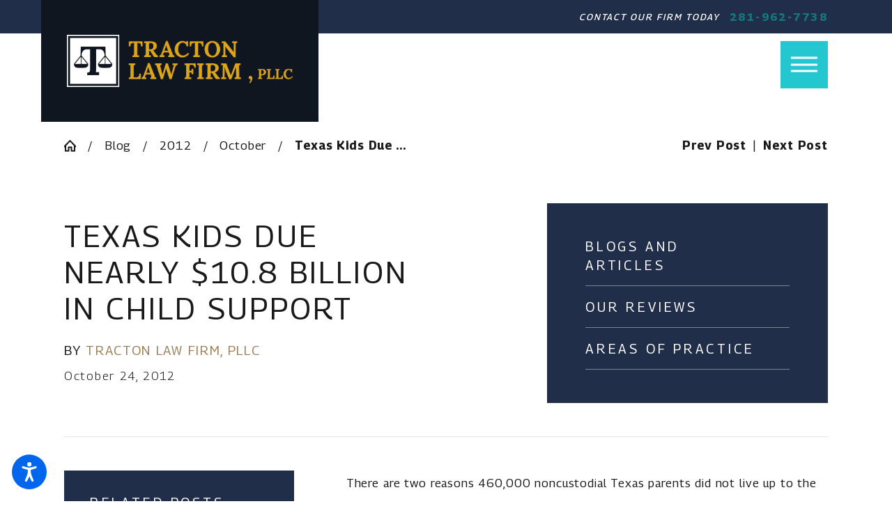

--- FILE ---
content_type: text/html; charset=utf-8
request_url: https://www.tractonlaw.com/blog/2012/october/texas-kids-due-nearly-10-8-billion-in-child-supp/
body_size: 22284
content:
<!DOCTYPE html>
<html lang="en" data-anim="1" data-prlx="1" data-flr="1" data-i="x37dc20xp4z" data-is="c1jbujbn9tp" data-gmap="AIzaSyCwJTxKcuNS02C2aLDwKK936ndO_olmIKY" data-sa="a4ViSgv2z8816%2FhXHquxDyhf3W3%2F8va0WwH0Cxl2zvXnEgSbXXpIfxBetm3UCPWSC28eSnKNBHwmW4bFAYiPzpU7iS60rOHvQ0OrVgtxn7AnIEG3OQRIKaRHLnKG5cBCtjscxPEnLtMYEyo73hF4oe%2FzdB%2B7r05pm2nh1p8E4c%2Fu9n%2Bh">
<head>
	<title>Texas kids due nearly $10.8 billion in child support | Tracton Law Firm, PLLC</title>
	<link rel="canonical" href="https://www.tractonlaw.com/blog/2012/october/texas-kids-due-nearly-10-8-billion-in-child-supp/"/>
	<meta content="text/html; charset=utf-8" http-equiv="Content-Type"/>
	<meta content="initial-scale=1" name="viewport"/>
	<meta http-equiv="X-UA-Compatible" content="IE=edge,chrome=1"/>
	<meta name="description" content="There are two reasons 460,000 noncustodial Texas parents did not live up to the financial obligations they owed their ... Child Support"/>
	<meta property="og:type" content="website"/>
	<meta property="og:site_name" content="Tracton Law Firm"/>
	<meta property="og:url" content="https://www.tractonlaw.com/blog/2012/october/texas-kids-due-nearly-10-8-billion-in-child-supp/"/>
	<meta property="og:title" content="Texas kids due nearly $10.8 billion in child support | Tracton Law Firm, PLLC"/>
	<meta property="og:description" content="There are two reasons 460,000 noncustodial Texas parents did not live up to the financial obligations they owed their ... Child Support"/>
	<meta property="og:image" content="https://www.tractonlaw.com/assets/Social-Share[1].jpg"/>
	<meta name="twitter:card" content="summary_large_image"/>
	<meta name="twitter:title" content="Texas kids due nearly $10.8 billion in child support | Tracton Law Firm, PLLC"/>
	<meta name="twitter:description" content="There are two reasons 460,000 noncustodial Texas parents did not live up to the financial obligations they owed their ... Child Support"/>
	<meta name="twitter:image" content="https://www.tractonlaw.com/assets/Social-Share[1].jpg"/>
	<meta property="article:publisher" content="https://www.facebook.com/TractonLawFirmPLLC/"/>
	<meta name="google-site-verification" content="k26zZI56087uAY8zY02q9YwcJmtq6SsBZFw0rJJ8lYA"/>
	<style type="text/css">:root{--buttons:#24C7CF;--secondary:#000000;--accent:#A0A0A0;--accent-alt:#F5F4F4;--link-alt:#10989F;--main-bg-alt:#212E4A;--link:#17767B;--inner-bg-alt:#101620;--primary:#9B8059;--main-bg:#FFFFFF;--inner-bg:#14888E;--text:#191919;--primary-alt:#FFFFFF;--black:#000000;--secondary-alt:#FFFFFF;--text-alt:#FFFFFF;}.lt-bg a.clr-swp.selected,.dk-bg .bg-bx.ulk-bg a.clr-swp.selected,.lt-bg .selected a.clr-swp,.dk-bg .bg-bx.ulk-bg .selected a.clr-swp{color:#17767B;}.dk-bg .bg-bx.lk-bg.alt-bg::before,.lt-bg .bg-bx.ulk-bg.alt-bg::before{background-color:var(--main-bg-alt);}.lt-bg{background-color:var(--main-bg);color:var(--text);}.dk-bg{background-color:var(--main-bg-alt);color:var(--text-alt);}.dk-bg .bg-bx.lk-bg::before,.lt-bg .bg-bx.ulk-bg::before{background-color:var(--inner-bg-alt);}.dk-bg .bg-bx.lk-bg,.lt-bg .bg-bx.ulk-bg{color:var(--text-alt);}.dk-bg a.clr-swp,.lt-bg .bg-bx.ulk-bg a.clr-swp{color:var(--text-alt);}.dk-bg a,.lt-bg .bg-bx.ulk-bg a,.dk-bg .bg-bx.ulk-bg.alt-bg a{color:var(--link-alt);}.dk-bg a[href^=tel],.lt-bg .bg-bx.ulk-bg a[href^=tel]{color:var(--link);}.lt-bg a.clr-swp,.dk-bg .bg-bx.ulk-bg a.clr-swp{color:var(--text);}.dk-bg .fnt_tc-big,.lt-bg .bg-bx.ulk-bg .fnt_tc-big{color:var(--primary-alt);}.lt-bg .bg-bx.lk-bg::before,.lt-bg .bg-bx.lk-bg .bg-bx.lk-bg::before,.dk-bg .bg-bx.ulk-bg::before{background-color:var(--inner-bg);}.dk-bg .cnt-stl h4,.dk-bg .fnt_tc-4,.lt-bg .bg-bx.ulk-bg h4,.lt-bg .bg-bx.ulk-bg .fnt_tc-4,.lt-bg .bg-bx.lk-bg h4,.lt-bg .bg-bx.lk-bg .fnt_tc-4,.lt-bg .bg-bx.lk-bg h5,.lt-bg .bg-bx.lk-bg .fnt_tc-5{color:var(--text-alt);}.lt-bg [class*="bdr_"],.dk-bg .bg-bx.ulk-bg [class*="bdr_"]{border-color:rgba(0,0,0,0.1);}.lt-bg .bg-bx.lk-bg,.dk-bg .bg-bx.ulk-bg{color:var(--text-alt);}h1 u,h2 u,h3 u,h4 u,h5 u,h6 u,section header u,[class*="fnt_t"]:first-child u,.cnt-stl h1 strong{color:var(--buttons);}section.lt-bg header > *:nth-child(2) u,section.dk-bg .bg-bx.ulk-bg header > *:nth-child(2) u,.lt-bg [class*="fnt_t"] + [class*="fnt_t"] u{color:var(--text);}.dk-bg .inp-sgt,.dk-bg .input-text,.lt-bg .bg-bx.ulk-bg .inp-sgt,.lt-bg .bg-bx.ulk-bg .input-text{border-color:rgba(255,255,255,0.4);color:var(--text);background:var(--main-bg);}.lt-bg .bg-bx.lk-bg.alt-bg::before,.dk-bg .bg-bx.ulk-bg.alt-bg::before{background-color:var(--main-bg);}.lt-bg .clr-txt,.dk-bg .bg-bx.ulk-bg .clr-txt{color:var(--text);}.clr-btn{color:var(--buttons);}.dk-bg.hdr .mnu-btn.mbl{background-color:var(--buttons);}body .lt-bg .btn.v1,body .dk-bg .btn.v1,.dk-bg .bg-bx.ulk-bg .lk-bg .btn.v1{color:var(--buttons);}.sel svg{color:var(--buttons);}</style>
	<style type="text/css">html{font-size:calc(15px + (18 - 15) * ((100vw - 1601px) / (1920 - 1601)));}*,::before,::after{box-sizing:border-box;}html{border:0px;}body{margin:0px;padding:0px;}section{position:relative;overflow:hidden;}[class*="mn_"]{width:100%;max-width:100%;margin:0 auto;position:relative;}ol,ul{list-style:none;padding:0;margin:0;}img{border:none;max-width:100%;}button{border:0px;}a{text-decoration:none;}icon svg,svg[data-use]{height:1em;width:1em;fill:currentcolor;}svg use:empty{display:none;}[data-src],[data-bg],[data-src].loading,[data-bg].loading,picture.loading img{filter:blur(3px);-webkit-filter:blur(3px);opacity:0;transition:none !important;}img{transition:opacity .5s ease 1s, filter .5s ease 1s !important;}.blk{display:block;}.rlt,.psu-bfr,.psu-aft,.bg-bx{position:relative;z-index:1;}.psu-bfr::before,.psu-aft::after,.bg-bx::before{content:'';position:absolute;width:100%;height:100%;top:0;left:0;z-index:-1;}#HeaderZone{z-index:10;position:relative;}.half,.col-50-50 > *{width:50%;}.hdr .mnu-btn.mbl{position:fixed;top:1em;left:1em;z-index:3;transition:transform .3s ease 0s;transform:translate(0,0);}.hdr .mnu-btn span{position:absolute;width:2.25em;height:3px;top:50%;left:50%;transition:background-color .3s ease 0s;transform:translate(-50%,-50%);}.lt-bg.hdr .mnu-btn.mbl > span,.dk-bg.hdr .mnu-btn.mbl > span{background-color:#FFFFFF;}.hdr .mnu-btn span:first-of-type{margin-top:0.556em;}.hdr .mnu-btn span:last-of-type{margin-top:-0.556em;}.ui-scroll{overflow:auto;}.btn{position:relative;text-align:center;overflow:hidden;display:inline-block;align-items:center;}[class*="flx"]{align-items:stretch;align-content:space-around;display:flex;}.f_rev{flex-direction:row-reverse;}[class*="flx"] .fit{flex:0 0 auto;}[class*="flx"] .ato{flex:1 1 auto;}[class*="flx"] .str{align-self:stretch;}.f_c{justify-content:center;}.f_sb{justify-content:space-between;}body .f_m{align-items:center;}.f_clm{flex-direction:column;}.pnl-grp .lt-bg,.pnl-grp .dk-bg{background-color:transparent;}.pnl-grp > .bx > section + section{padding-top:0 !important;}.acc-opt.v1 .acc-mnu{visibility:hidden;transform:translateX(-100%);position:fixed;}.acc-opt.v1 .fltr{position:fixed;width:1rem !important;height:1rem !important;font-size:50px;bottom:1rem;right:1rem;opacity:1;z-index:2;}.acc-opt.v1 .fltr circle{fill:#0066EE;}.acc-opt.v1 .fltr path{fill:#fff;}@media screen and (min-width: 1281px){.hdr .nv{display:flex;visibility:visible;}.hdr .nv .mnu-nv,.hdr .nv .el-tab.lvl-1{display:none;}.hdr .mnu-btn.dkp{display:none;}[class*="ato-sz"][class*="flx-"][class*='-grd'] > li:nth-last-of-type(3n):first-of-type{width:calc(var(--third) - var(--grd-sp));}.hdr .scd-nav > ul > li.selected > a,.hdr .nv > ul > li.selected > a{font-weight:bold;}}@media screen and (max-width: 1600px){html{font-size:calc(15px + (18 - 15) * ((100vw - 1281px) / (1600 - 1281)));}html main br{display:none;}}@media screen and (max-width: 1280px){html{font-size:calc(14px + (17 - 14) * ((100vw - 801px) / (1280 - 801)));}.hdr .mnu-btn.dkp{display:block;}.hdr .nv{display:none;}}@media screen and (max-width: 1024px){.hd-1024{display:none !important;}section[class*="pd_v"]{padding-top:0!important;padding-bottom:0!important;}[class*="mn_"]{padding-left:0 !important;padding-right:0 !important;}[class*='flx'][class*="-ato-rsp"],[class*='flx'][class*="-blk-1024"]{display:block;}[class*='flx'][class*="-ato-rsp"] > ul,[class*='flx'][class*="-ato-rsp"] > li,[class*='flx'][class*="-ato-rsp"] > header,[class*='flx'][class*="-ato-rsp"] > div,[class*='flx'][class*="-ato-rsp"] > picture:not([class*="rsp_img"]),[class*='flx'][class*="-blk-1024"] > ul:not([class*="-grd"]):not([class*="rsp_img"]),[class*='flx'][class*="-blk-1024"] > li:not([class*="-grd"]):not([class*="rsp_img"]),[class*='flx'][class*="-blk-1024"] > header:not([class*="-grd"]):not([class*="rsp_img"]),[class*='flx'][class*="-blk-1024"] > div:not([class*="-grd"]):not([class*="rsp_img"]),[class*='flx'][class*="-blk-1024"] > picture:not([class*="-grd"]):not([class*="rsp_img"]){width:100% !important;margin-left:0 !important;margin-right:0 !important;max-width:100% !important;}.f_sb[class*="-ato-rsp"] > ul,.f_sb[class*="-ato-rsp"] > header,.f_sb[class*="-ato-rsp"] > div,.f_sb[class*="-ato-rsp"] > picture,.f_sb[class*='flx'][class*="-ato-rsp"] > ul,.f_sb[class*='flx'][class*="-ato-rsp"] > header,.f_sb[class*='flx'][class*="-ato-rsp"] > div,.f_sb[class*='flx'][class*="-ato-rsp"] > picture,.f_is-olp[class*='flx'][class*="-ato-rsp"] > ul,.f_is-olp[class*='flx'][class*="-ato-rsp"] > header,.f_is-olp[class*='flx'][class*="-ato-rsp"] > div,.f_is-olp[class*='flx'][class*="-ato-rsp"] > picture{width:100% !important;}}@media screen and (max-width: 800px){html{font-size:calc(16px + (18 - 16) * ((100vw - 501px) / (800 - 501)));}.hdr .mnu-btn.mbl{display:block;}.hdr .mnu-btn.dkp{display:none !important;}}@media screen and (max-width: 500px){html{font-size:calc(15px + (17 - 15) * ((100vw - 320px) / (500 - 320)));}}@media screen and (min-width: 359px) and (max-width: 360px){html{font-size:15.444px;}}</style>
	<style type="text/css">body{font-family:"Georama", sans-serif;line-height:2.23;font-size:1rem;letter-spacing:.05em;}[class*="fnt_t-"]{display:block;font-style:normal;}.hdr .scd-nav a,.hdr .nv ul li a{outline:none;line-height:1.2;font-size:1.2em;font-weight:500;text-transform:uppercase;font-family:"Georama", sans-serif;letter-spacing:0.15rem;}.fnt_t-6,.cnt-stl h6{font-family:"Georama", sans-serif;font-size:0.76rem;letter-spacing:0.15em;line-height:2.18;font-weight:500;text-transform:uppercase;}.fnt_t-big{font-family:"Georama", sans-serif;font-size:3.78rem;letter-spacing:.075em;line-height:1.21;font-weight:400;text-transform:uppercase;word-break:break-word;}.fnt_pl{font-size:1.14rem;line-height:1.66;letter-spacing:.1em;}.fnt_phn{font-family:"Georama", sans-serif;font-size:0.95rem;letter-spacing:0.15em;line-height:1.2;font-weight:700;}.hdr .tgl{font-style:italic;}.btn.v1{font-family:"Georama", sans-serif;font-size:0.85rem;letter-spacing:0.15em;line-height:1.2;font-weight:500;text-transform:uppercase;}.fnt_t-4,.cnt-stl h4{font-family:"Georama", sans-serif;font-size:1.14rem;letter-spacing:0.1em;line-height:1.55;font-weight:500;text-transform:uppercase;}h1 u,h2 u,h3 u,h4 u,h5 u,h6 u,section header u,[class*="fnt_t"] u{color:#9B8059;text-decoration:none;font-weight:700;}h1,.fnt_t-1,section header > :first-child:not(a):not(.fnt_t-big){font-family:"Georama", sans-serif;font-size:2.84rem;letter-spacing:0.069em;line-height:1.2;font-weight:400;text-transform:uppercase;word-break:break-word;}h2,h3,.fnt_t-3,section header > *:nth-child(2):not(p),aside header > *:first-child:not(a){font-family:"Georama", sans-serif;font-size:1.33rem;letter-spacing:0.2em;line-height:1.42;font-weight:400;text-transform:uppercase;}fieldset li label:not([class*="fnt_"]){font-family:"Georama", sans-serif;letter-spacing:0em;line-height:1.2;font-weight:500;text-transform:none;}@media screen and (max-width:1600px){.fnt_t-big{font-size:calc(3.78rem * 0.85);}h1,.fnt_t-1,section header > :first-child:not(a):not(.fnt_t-big){font-size:calc(2.84rem * 0.95);}}@media screen and (max-width: 1280px){.fnt_t-big{font-size:calc(3.78rem * 0.75);}h1,.fnt_t-1,section header > :first-child:not(a):not(.fnt_t-big){font-size:calc(2.84rem * 0.9);}}@media screen and (max-width:800px){.fnt_t-big{font-size:calc(3.78rem * 0.65);}}@media screen and (max-width:500px){.fnt_phn{font-size:calc(0.95rem * 0.9);}.fnt_pl{font-size:calc(1.14rem * 0.85);}.fnt_t-4,.cnt-stl h4{font-size:calc(1.14rem * 0.9);}.fnt_t-big{font-size:calc(3.78rem * 0.6);}h1,.fnt_t-1,section header > :first-child:not(a):not(.fnt_t-big){font-size:calc(2.84rem * 0.7);}h2,h3,.fnt_t-3,section header > *:nth-child(2):not(p),aside header > *:first-child:not(a){font-size:calc(1.33rem * 0.7);}}@media screen and (max-width:380px){.fnt_t-big{font-size:calc(3.78rem * 0.5);}}</style>
	<style type="text/css">#HeaderZone{z-index:10;position:relative;}.overlap #HeaderZone{position:absolute;width:100%;top:0;left:0;}.hdr .tp-lg{max-width:calc((250 * 1px) + (374 - 250) * ((100vw - 320px) / (1920 - 320)));}.mn_wd{max-width:calc(91.333rem + calc((20 * 1px) + (140 - 20) * ((100vw - 320px) / (1920 - 320))) * 2);}.pd_tp{padding-top:1rem;}.pd_tp-30{padding-top:calc(1rem * .6);}.pd_tp-60{padding-top:calc(1rem * 1.2);}.pd_tp-70{padding-top:calc(1rem * 1.4);}.pd_bt-30{padding-bottom:calc(1rem * .6);}.pd_bt{padding-bottom:1rem;}.pd_bt-60{padding-bottom:calc(1rem * 1.2);}.pd_tp-70{padding-bottom:calc(1rem * 1.4);}.pd_v{padding-top:calc((50 * 1px) + (100 - 50) * ((100vw - 320px) / (1920 - 320)));padding-bottom:calc((50 * 1px) + (100 - 50) * ((100vw - 320px) / (1920 - 320)));}.pd_v-30{padding-top:calc(calc((50 * 1px) + (100 - 50) * ((100vw - 320px) / (1920 - 320))) * .6);padding-bottom:calc(calc((50 * 1px) + (100 - 50) * ((100vw - 320px) / (1920 - 320))) * .6);}.pd_v-40{padding-top:calc(calc((50 * 1px) + (100 - 50) * ((100vw - 320px) / (1920 - 320))) * .8);padding-bottom:calc(calc((50 * 1px) + (100 - 50) * ((100vw - 320px) / (1920 - 320))) * .8);}.pd_v-60{padding-top:calc(calc((50 * 1px) + (100 - 50) * ((100vw - 320px) / (1920 - 320))) * 1.2);padding-bottom:calc(calc((50 * 1px) + (100 - 50) * ((100vw - 320px) / (1920 - 320))) * 1.2);}.pd_h-10{padding-left:calc(calc((20 * 1px) + (140 - 20) * ((100vw - 320px) / (1920 - 320))) * .2);padding-right:calc(calc((20 * 1px) + (140 - 20) * ((100vw - 320px) / (1920 - 320))) * .2);}.pd_h-20{padding-left:calc(calc((20 * 1px) + (140 - 20) * ((100vw - 320px) / (1920 - 320))) * .4);padding-right:calc(calc((20 * 1px) + (140 - 20) * ((100vw - 320px) / (1920 - 320))) * .4);}.pd_h-30{padding-left:calc(calc((20 * 1px) + (140 - 20) * ((100vw - 320px) / (1920 - 320))) * .6);padding-right:calc(calc((20 * 1px) + (140 - 20) * ((100vw - 320px) / (1920 - 320))) * .6);}.mrg_rt-40{margin-right:calc(1rem * .8);}.mrg_rt-90{margin-right:calc(1rem * 1.8);}.mrg_lt-90{margin-left:calc(1rem * 1.8);}.mrg_bt-40{margin-bottom:calc(calc((30 * 1px) + (45 - 30) * ((100vw - 320px) / (1920 - 320))) * .8);}.mrg_bt-60{margin-bottom:calc(calc((30 * 1px) + (45 - 30) * ((100vw - 320px) / (1920 - 320))) * 1.2);}section header > *:nth-child(2):not(p){margin-top:0.5em;}h1,h2,h3,h4,h5,h6{margin:0;}.full{width:100%;}.half{width:50%;}.four-fifths{width:80%;}.fifth{width:20%;}.f_sb > .half{width:calc( 50% - 4.8% );}.psu-bfr::before,.psu-aft::after,.bg-bx::before{content:'';position:absolute;width:100%;height:100%;top:0;left:0;z-index:-1;pointer-events:none;}.dk-lg,.lt-lg{display:none;}.lt-bg .dk-lg{display:block;}.dk-bg .lt-lg{display:block;}.f_r{justify-content:flex-end;}.ta_c{text-align:center;}.ta_l{text-align:left;}section{overflow:visible !important;}[class*="mn_"]{width:100%;max-width:100%;margin:0 auto;position:relative;padding-left:calc((20 * 1px) + (140 - 20) * ((100vw - 320px) / (1920 - 320)));padding-right:calc((20 * 1px) + (140 - 20) * ((100vw - 320px) / (1920 - 320)));}html:not(.cms-content) .el-tab-box .el-tab-panel:not(.active),html:not(.cms-content) .el-tab-box .el-panel:not(.active){display:none;visibility:hidden;}.btn.v1{z-index:1;overflow:hidden;text-align:center;display:inline-flex;align-items:center;padding:0.25em 2em 0.25em 0em;transition:color 0.3s ease 0s;}[class*='flx'][class*='-grd']{flex-wrap:wrap;position:relative;width:calc(100% + 1.8rem);left:calc(1.8rem * -.5);margin-top:calc( 1.8rem * -.5);margin-bottom:calc( 1.8rem * -.5);}[class*='flx'][class*='-grd'][class*='-sml'] > li.half{max-width:calc(50% - (1.8rem * .7));}[class*='flx'][class*='-grd'][class*='-lrg']{width:calc(100% + (1.8rem * 1.5));left:calc((1.8rem * 1.5) * -.5);margin-top:calc( (1.8rem * 1.5) * -.5);margin-bottom:calc( (1.8rem * 1.5) * -.5);}[class*='flx'][class*='-grd'][class*='-lrg'] > li{margin:calc(((1.8rem * 1.5) - 0.111rem) * .5);}[class*='flx'][class*='-grd'][class*='-lrg'] > li.half{max-width:calc(50% - (1.8rem * 1.5));}[class*='flx'][class*='-grd'][class*='-sml']{width:calc(100% + (1.8rem * .7));left:calc((1.8rem * .7) * -.5);margin-top:calc( (1.8rem * .7) * -.5);margin-bottom:calc( (1.8rem * .7) * -.5);}[class*='flx'][class*='-grd'][class*='-sml'] > li{margin:calc(((1.8rem * .7) - 0.111rem) * .5);}[class*='flx'][class*='-grd'] > li.fifth{max-width:calc(20% - 1.8rem);}[class*='flx'][class*='-grd'] > li{margin:calc((1.8rem - 0.111rem) * .5);flex:1 1 auto;}.bdr_b{border-bottom-width:1px;border-bottom-style:solid;}.img-bg{position:absolute;left:0;top:0;width:100%;height:100%;overflow:hidden;pointer-events:none;}.img-bg img{position:relative;left:50%;top:50%;width:auto;height:auto;min-width:calc(100% + 2px);min-height:calc(100% + 2px);transform:translate(-50%,-50%);pointer-events:none;}.hdr .mnu-btn{display:none;width:4em;height:4em;position:relative;cursor:pointer;}.hdr .mnu-btn span:first-of-type{margin-top:0.556em;}.hdr .mnu-btn span:last-of-type{margin-top:-0.556em;}.acc-opt.v1 .fltr{position:fixed;cursor:pointer;width:50px !important;height:50px !important;font-size:50px;bottom:1rem;right:1rem;opacity:1;z-index:2;transform:translateY(0);transition:opacity .3s ease 0s, transform .3s ease 0s;}.acc-opt.v1 .fltr.lt{right:auto;left:1rem;}.pop{position:fixed;top:0;left:0;width:100%;height:100%;opacity:0;z-index:15;margin:0 !important;pointer-events:none;transform:translateX(-100%);transition:opacity .3s ease 0s, transform .3s ease 0s, visibility 0s ease .3s;}[data-role="scroller"] [data-role="container"]{position:relative;overflow:hidden;}[data-role="scroller"] [data-role="list"]{flex-wrap:nowrap !important;position:relative;transition:transform .6s ease 0s, margin .6s ease 0s;}[data-role="scroller"] [data-role="item"]{flex:0 0 auto !important;transition:opacity .6s ease 0s;}@media screen and (min-width: 801px){.hdr .lg-bx{position:absolute;top:0;left:calc((20 * 1px) + (140 - 20) * ((100vw - 320px) / (1920 - 320)));z-index:3 !important;bottom:calc( calc((45 * 1px) + (30 - 45) * ((100vw - 800px) / (1920 - 800))) * -1);}}@media screen and (min-width:1025px){.anm_img img,.anm_seq-imgs > picture img,.anm_hlf-lt,.anm_hlf-rt,.anm_hlf-up,.anm_hlf-dn,.anm_seq-lst > li{opacity:0;transition:opacity 1s ease 0s, transform 1s ease 0s;}.hdr .tp-br,.hdr .nv-bx{padding-right:calc((20 * 1px) + (140 - 20) * ((100vw - 320px) / (1920 - 320)));}[class*="ato-sz"][class*="flx-"][class*="-grd"]:not([class*="mx-3"]) > li:nth-last-of-type(4n-1):first-of-type{width:calc(25% - 1.8rem);max-width:calc(25% - 1.8rem);}}@media screen and (min-width:1281px){.hdr .nv{padding-top:0;padding-bottom:0;display:flex;visibility:visible;}.hdr .scd-nav + .bx{position:relative;padding-left:calc(1rem * 0.8);}#HeaderV1QuickLinksMobile{display:none;}}@media screen and (min-width: 1349px) and (max-width: 1350px){.anm_img img,.anm_seq-imgs > picture img,.anm_hlf-lt,.anm_hlf-rt,.anm_hlf-up,.anm_hlf-dn,.anm_seq-lst > li{opacity:1 !important;transform:none !important;}.img,.img-bg,img,video,svg{display:none !important;}.mstg.v1 .inf{padding-top:440px !important;}}@media screen and (max-width:1600px){[data-role="scroller"] [data-role="list"].sl_ato-rsp [data-role="item"].fifth{width:25%;}}@media screen and (max-width: 1280px){.hdr .nv{display:block;position:fixed;width:100%;height:100vh;left:0;top:0;z-index:2;overflow:auto;padding-bottom:4em;transform:translateX(-100%);transition:transform var(--g-trn-sp) var(--g-trn-tf) 0s, visibility 0s var(--g-trn-tf) var(--g-trn-sp);box-shadow:0.1em 0.1em 1em rgb(0 0 0 / 20%);}.hd-1280{display:none !important;}[class*="ato-sz"][class*='flx'][class*='-grd'] > li{width:calc(33.333% - 1.8rem);}[data-role="scroller"] [data-role="list"].sl_ato-rsp [data-role="item"].fifth{width:33.333%;}[data-role="scroller"] [class*='-grd'][data-role="list"].sl_ato-rsp [data-role="item"].fifth{max-width:calc(33.333% - 1.8rem);}[data-role="scroller"] [class*='-grd'][data-role="list"].sl_ato-rsp [data-role="item"].third{max-width:calc(50% - 1.8rem);}[data-role="scroller"] [data-role="list"].sl_ato-rsp [data-role="item"].third{width:50%;}}@media screen and (max-width:1024px){[class*="mn_"]{padding-left:0;padding-right:0;}.rsp_pd{padding:calc((50 * 1px) + (100 - 50) * ((100vw - 320px) / (1920 - 320))) calc((20 * 1px) + (140 - 20) * ((100vw - 320px) / (1920 - 320))) !important;}.rsp_pd-h{padding-left:calc((20 * 1px) + (140 - 20) * ((100vw - 320px) / (1920 - 320))) !important;padding-right:calc((20 * 1px) + (140 - 20) * ((100vw - 320px) / (1920 - 320))) !important;}[class*="ato-sz"][class*='flx'][class*='-grd'][class*='-lrg'] > li{width:calc(50% - (1.8rem * 1.5));}[class*="ato-sz"][class*='flx'][class*='-grd'] > li{width:calc(50% - 1.8rem);}.ta_c-1024{text-align:center !important;}}@media screen and (max-width:800px){.hdr .mnu-btn.dkp{display:none;}.hdr .mnu-btn.mbl{display:block;}.hdr .tp-lg{margin-left:auto;margin-right:auto;}.hdr .nv-bx{padding:0 !important;}.ta_c-800 [class*="flx"],[class*="flx"].ta_c-800{justify-content:center;}[class*='flx'][class*="-blk-800"]{display:block;}[class*='flx'][class*="-blk-800"] > ul:not([class*="-grd"]):not([class*="rsp_img"]),[class*='flx'][class*="-blk-800"] > li:not([class*="-grd"]):not([class*="rsp_img"]),[class*='flx'][class*="-blk-800"] > header:not([class*="-grd"]):not([class*="rsp_img"]),[class*='flx'][class*="-blk-800"] > div:not([class*="-grd"]):not([class*="rsp_img"]),[class*='flx'][class*="-blk-800"] > picture:not([class*="-grd"]):not([class*="rsp_img"]){width:100% !important;margin-left:0 !important;margin-right:0 !important;}[class*='flx'][class*="-blk-800"][class*="-grd"],[class*='-sml'][class*='flx'][class*="-blk-800"][class*="-grd"]{width:100% !important;left:0 !important;margin-top:0 !important;margin-bottom:0 !important;}[class*="ato-sz"][class*="flx-"][class*='-grd'] > li:not(#_){width:calc(50% - 1.8rem);}[data-role="scroller"] [class*="-grd"][data-role="list"].sl_ato-rsp [data-role="item"].fifth{width:50%;}}@media screen and (max-width:500px){.pd_h-10,.pd_h-20{padding-left:calc(calc((20 * 1px) + (140 - 20) * ((100vw - 320px) / (1920 - 320))) * .6);padding-right:calc(calc((20 * 1px) + (140 - 20) * ((100vw - 320px) / (1920 - 320))) * .6);}[data-role="scroller"] [data-role="list"].sl_itm-100-500 [data-role="item"]{width:100% !important;}[data-role="scroller"] [class*='-grd'][data-role="list"].sl_itm-100-500 [data-role="item"]{max-width:calc(100% - 1.8rem) !important;}}@media screen and (min-width:412px) and (max-width:413px){.img-bg,img,svg{display:none !important;}}@media screen and (min-width:359px) and (max-width:360px){.img-bg,img,svg{display:none !important;}}@media screen and (max-width: 1600px) and (min-width: 1281px){.hdr .nv-bx .el-tab-box{max-width:calc((750 * 1px) + (996 - 750) * ((100vw - 1280px) / (1600 - 1280)));}}@media screen and (max-width: 1440px) and (min-width: 1281px){.hdr .nv{padding-right:0;}}</style>
	<style type="text/css">.input-text{width:100%;font-size:100%;text-align:left;padding:.5rem 1rem;border-width:1px;border-style:solid;border-radius:0rem;background-clip:padding-box !important;transition:background-color .3s ease 0s, border-color .3s ease 0s, color .3s ease 0s;}input,textarea,select{border:0;width:100%;height:100%;outline:none;color:inherit;font-size:inherit;font-weight:normal;font-family:inherit;line-height:inherit;text-transform:none;background-color:transparent;}.validation{right:0;top:100%;opacity:0;z-index:2;display:block;font-size:.8em;padding:.5em 1em;position:absolute;visibility:hidden;white-space:nowrap;transition:opacity .3s ease 0s, visibility 0s ease 0s;}[class*='flx'][class*='-grd'][class*='-sml']{width:calc(100% + (1.8rem * .7));left:calc((1.8rem * .7) * -.5);margin-top:calc( (1.8rem * .7) * -.5);margin-bottom:calc( (1.8rem * .7) * -.5);}[class*='flx'][class*='-grd'][class*='-sml'] > li{margin:calc(((1.8rem * .7) - 0.111rem) * .5);}@media screen and (min-width: 1025px){.bnr-tls .half{width:calc(50% - 4.8%);}.hlf-big{width:calc(50% + 4.8% );}.hlf-md{width:calc(50% - ( 4.8% * 2.25) );}.hlf-sm{width:calc(50% - ( 4.8% * 2.75) );}}</style>
	<script type="text/javascript">
(function(n){var t=n.Process||{},i=function(n){var t=+n;return isNaN(t)?n:t},u=function(n){return decodeURIComponent(n.replace(/\+/g,"%20"))},h=/\{(.+?)\}/g,c=window.location.hash&&window.location.hash[1]==="~"&&!/\bSPPC=./i.test(document.cookie||""),s=[],e=null,r=null,o=null,f=null;t.Page=function(n){for(var i=n.length;i--;)c?s.push(n[i]):t.Element(document.getElementById(n[i]))};t.Delayed=function(){var n,i;for(r=null;n=s.shift();)t.Element(document.getElementById(n));try{i=new CustomEvent("process.delayed",{bubbles:!0,cancelable:!0});document.documentElement.dispatchEvent(i)}catch(u){}};t.Element=function(n){if(n)switch(n.getAttribute("data-process")){case"if":t.If(n);break;case"replace":t.Replace(n);break;default:t.Fix(n)}};t.Replace=function(n){var i,f=n.parentNode,r=document.createTextNode(t.Get(n.getAttribute("data-replace"))),u=n.firstElementChild;u&&u.getAttribute&&(i=u.getAttribute("href"))&&i.substring(0,4)==="tel:"&&(i=document.createElement("a"),i.setAttribute("href","tel:"+r.data),i.appendChild(document.createTextNode(r.data)),r=i);f.insertBefore(r,n);f.removeChild(n)};t.Fix=function(n){var r,u,i,f=n.attributes.length,e=n.childNodes.length;if(n.nodeName==="SCRIPT"){n.parentNode.removeChild(n);return}while(f--)r=n.attributes[f],r.name.substring(0,13)=="data-replace-"&&(u=r.name.substring(13),n.setAttribute(u,t.Get(r.value)),n.removeAttribute(r.name));while(e--)i=n.childNodes[e],i.nodeType===3&&i.data&&i.data.indexOf("{")>=0&&(i.data=t.Get(i.data))};t.If=function(n){for(var i,u,f,e,o=n.parentNode,s=n.attributes.length,r=undefined;s--;){i=n.attributes[s];switch(i.name){case"field":r=t.Check(n,t.Get(i.value));break;case"nofield":r=!t.Check(n,t.Get(i.value))}if(r!==undefined)break}if(r)for(u=n.childNodes,f=0,e=u.length;f<e;f++)o.insertBefore(u[0],n);o.removeChild(n)};t.Check=function(n,r){for(var u,f,e=n.attributes.length;e--;){u=n.attributes[e];switch(u.name){case"equals":return r==t.Get(u.value);case"gt":case"greaterthan":case"morethan":return i(r)>i(t.Get(u.value));case"gte":return i(r)>=i(t.Get(u.value));case"lt":case"lessthan":case"lesserthan":return i(r)<i(t.Get(u.value));case"lte":return i(r)<=i(t.Get(u.value));case"ne":case"notequals":return r!=t.Get(u.value);case"contains":return f=t.Get(u.value),r.indexOf(f>=0);case"notcontains":return f=t.Get(u.value),!r.indexOf(f>=0);case"in":return f=t.Get(u.value),t.InArray(r,(""+f).split(","));case"notin":return f=t.Get(u.value),!t.InArray(r,(""+f).split(","));case"between":return f=t.Get(u.value).Split(","),f.length==2&&i(r)>=i(f[0])&&i(r)<=i(f[1])?!0:!1}}return!!r};t.InArray=function(n,t){for(var i=t.length;i--;)if(t[i]==n)return!0;return!1};t.Get=function(n){return n.replace(h,function(n,i){var r=i.split("/"),f=r.shift();return t.Data(f.split(":"),0,r[0])||u(r.shift()||"")})};t.Data=function(n,i,r){var u;switch(n[i].toLowerCase()){case"f":return t.Format(n[i+1],n,i+2,r);case"if":return t.Data(n,i+1)?n.pop():"";case"ifno":case"ifnot":return t.Data(n,i+1)?"":n.pop();case"q":case"querystring":return t.Query(n[i+1])||"";case"session":case"cookie":return t.Cookie(n[i+1])||"";case"number":return t.Number(n[i+1],r)||"";case"request":return u=t.Cookie("RWQ")||window.location.search,u&&u[0]==="?"&&n[i+1]&&n[i+1][0]!="?"&&(u=u.substr(1)),u;case"u":return t.UserData(n[i+1])||"";default:return""}};t.Format=function(n,i,r,u){var h,f,s,e,o;if(!n||r>i.length-1)return"";if(h=null,f=null,n=n.toLowerCase(),e=0,n=="binary")e=2;else if(r+1<i.length)switch(n){case"p":case"phone":case"p2":case"phone2":case"p3":case"phone3":i[r].indexOf("0")>=0&&(f=i[r],e=1);break;default:s=parseInt(i[r]);isNaN(s)||(h=s,e=1)}o=t.Data(i,r+e,u);switch(n){case"p":case"phone":return t.Phone(""+o,f);case"p2":case"phone2":return t.Phone(""+o,f||"000.000.0000");case"p3":case"phone3":return t.Phone(""+o,f||"000-000-0000");case"tel":return t.Phone(""+o,f||"0000000000")}};t.Phone=function(n,t){var u,i,f,r;if(!n)return"";if(u=n.replace(/\D+/g,""),u.length<10)return n;for(i=(t||"(000) 000-0000").split(""),f=0,r=0;r<i.length;r++)i[r]=="0"&&(f<u.length?i[r]=u[f++]:(i.splice(r,1),r--));return f==10&&u.length>10&&i.push(" x"+u.substring(10)),i.join("")};t.Query=function(n){var r,f,o,i,s;if(!e)for(e={},r=t.Cookie("RWQ")||window.location.search,f=r?r.substring(1).split("&"):[],o=f.length;o--;)i=f[o].split("="),s=u(i.shift()).toLowerCase(),e[s]=i.length?u(i.join("=")):null;return e[n.toLowerCase()]};t.Cookie=function(n){var f,i,o,e,t;if(!r)for(r={},f=document.cookie?document.cookie.split("; "):[],i=f.length;i--;){o=f[i].split("=");e=u(o.shift()).toLowerCase();t=o.join("=");switch(t[0]){case"#":r[e]=+t.substring(1);break;case":":r[e]=new Date(+t.substring(1));break;case"!":r[e]=t==="!!";break;case"'":r[e]=u(t.substring(1));break;default:r[e]=u(t)}}for(f=n.split("|"),i=0;i<f.length;i++)if(t=r[f[i].toLowerCase()],t)return t;return""};t.UserData=function(n){switch(n){case"DisplayName":return t.Cookie("U_DisplayName")||"";case"TimeOfDay":var r=new Date,i=r.getHours();return i>=17||i<5?"Evening":i<12?"Morning":"Afternoon"}};t.Number=function(n,i){var s,u,r,e;if(!i)return i;if(!o)for(o={},s=(t.Cookie("PHMAP")||"").split(","),e=0;e<s.length;e++)u=(s[e]||"").split("="),u.length===2&&(o[u[0]]=u[1]);return r=o[i],r&&r!=="0"||(r=i),f||(f={}),f[r]=1,r};t.Phones=function(){var n,t;if(f){n=[];for(t in f)f.hasOwnProperty(t)&&n.push(t);return n.join("|")}return null};n.Process=t;document.documentElement&&(document.documentElement.clientWidth<=1280||(t.Cookie("pref")&1)==1)&&(document.documentElement.className+=" minimize")})(this);
(function(){function o(){var r,n,u;for(v(),f=!0,n=0;n<t.length;n++)r=t[n],s(r[0],r[1]);for(t.length=0,n=0;n<i.length;n++)u=i[n],l(u);i.length=0;window.removeEventListener("DOMContentLoaded",o)}function v(){for(var t,i,f,e,h=document.querySelectorAll("script[src],script[data-require]"),o=0;o<h.length;o++){var c=h[o],s=c.getAttribute("src"),n=c.getAttribute("data-require");if(s||n)for(t=n&&n[0]==="["?u(a(n)):[],s&&t.push(s),i=0;i<t.length;i++)f=t[i],e=/(.+?)\.\d{13}(\.\w{2,12})$/.exec(f),e&&(f=e[1]+e[2]),r[f]=1}}function s(i,u){var h,c,s,o;if(!f){t.push([i,u]);return}for(h=[],c=!1,o=0;o<i.length;o++){if(s=i[o],!s||e[s])continue;else r[s]||(h.push(s),r[s]=1);c=!0}for(typeof u=="function"&&(c?n.push([i,u]):u(window.jQuery)),o=0;o<h.length;o++)y(h[o])}function y(n){if(n.indexOf("http://")===0)throw new Error("Cannot load scripts over unsecure channel: "+n);else n.indexOf("/common/")===0||n.indexOf("/cms/")===0?w(n):p(n)}function p(n){var t=document.createElement("script");t.setAttribute("async","async");t.setAttribute("src",n);n.indexOf("callback=registerGmap")===-1?t.addEventListener("load",function(){h(n)}):window.registerGmap=function(){h(n)};t.addEventListener("error",function(){throw new Error("Unable to load script: '"+n+"'");});document.head.appendChild(t)}function w(n,t){var i=document.createElement("script");if(i.setAttribute("data-require",'["'+n+'"]'),n.indexOf("/common/usc/js/")===0||n==="/common/usc/p/video.js")if(typeof Promise=="undefined")throw new Error("This browser doesn't support ES6 modules.  Cannot load: '"+n+"'");else i.setAttribute("type","module");typeof t=="string"?i.text=t:i.src=n;document.head.appendChild(i)}function b(){var n=document.documentElement.getAttribute("data-gmap");return n?"&key="+n:""}function u(n){var i,r,u,f,t;for(Array.isArray(n)||(n=[n]),i={},r=0;r<n.length;r++)if(n[r])for(u=c[n[r]]||n[r],Array.isArray(u)||(u=[u]),f=0;f<u.length;f++)t=u[f],t.indexOf("://")!==-1||t[0]==="/"?i[t]=1:t.indexOf("admin/")===0?i["/common/"+t+".js"]=1:t.indexOf("usc/")===0?i["/common/"+t+".js"]=1:t.indexOf("cms/")===0?i["/"+t+".js"]=1:i["/common/js/"+t+".js"]=1;return Object.keys(i)}function h(n){for(var t,o=u(n),r=0;r<o.length;r++)t=o[r],e[t]=1,f?l(t):i.push(t)}function l(t){for(var u,h,r,f=[],i=0;i<n.length;i++)r=n[i],r[0].indexOf(t)!==-1&&f.push(r);for(i=0;i<f.length;i++){var r=f[i],o=r[0],s=[];for(u=0;u<o.length;u++)e[o[u]]||s.push(o[u]);if((r[0]=s,!s.length)&&(h=r[1],h))try{h(window.jQuery)}catch(c){console.warn(c.stack)}}for(i=n.length-1;i>=0;i--)r=n[i],r[0].length||n.splice(i,1)}var a=function(n,t){return(window.JSON2||JSON).parse(n,t)},f=!1,t=[],i=[],r={},e={},n=[],c;document.readyState==="complete"||document.readyState==="loaded"||document.readyState==="interactive"?o():window.addEventListener("DOMContentLoaded",o);c={jquery:["j/jquery.3.x","j/jquery.ui"],"j/jquery":"j/jquery.3.x",poly:"usc/p/poly",cookie:"j/jquery.cookie",jwplayer:"/common/js/v/jwplayer.js",map:"m/gmap",googlemap:"https://maps.googleapis.com/maps/api/js?v=3&libraries=places&callback=registerGmap"+b(),ace:"https://cdnjs.cloudflare.com/ajax/libs/ace/1.4.11/ace.js"};window.requireLoading=function(n){var t=u(n);return t&&r[t[0]]};window.require=window.require2=window.rrequire=function(n,t){var i=u(n),f,r;for(typeof t!="function"&&typeof arguments[2]=="function"&&(t=arguments[2]),f=!1,r=0;r<i.length;r++)i[r].indexOf("jquery")!==-1&&(f=!0);f?(console.warn("Requiring jQuery should be avoided for performance reasons."),s(i,t)):s(i,t)};window.register=h})();
</script>
	<script>(function(){
var cook = /(?:^|\b)COOK=(.+?)(?:$|;)/.exec( document.cookie )?.[1];
var analytics;
var marketing;
if(cook==='YES'){analytics=true;marketing=true;}
else if(cook==='NO!'){analytics=false;marketing=false;}
else if(cook==='ANALYTICS'){analytics=true;marketing=false;}
else if(cook==='MARKETING'){analytics=false;marketing=true;}
else{analytics=true;marketing=navigator.globalPrivacyControl||window.doNotSell?false:true;}
window.$consentState={analytics,marketing};
})();</script>
<script type="module" src="/common/usc/p/manage-cookies.js"></script>
</head>
<body data-config="0uaxr1n6.ouy\1y4tvb9j.v2t\t95n07ss.vtw\0j9qvdw0.r2w" data-id="17561827" data-s="35" data-i="365175" data-p="132" data-fk="1311649">
	<header id="HeaderZone"><nav class="acc-opt v1 dk-bg transparent-bg alt" id="AccessibilityOptionsV1Alt" data-showhide="true" data-action="panel" data-html-class="true" data-class-name="opt-opn">
	
	
	<svg viewBox="0 0 36 36" class="fltr lt" style="width: 50px;height: 50px;" title="Open the accessibility options menu" tabindex="0" data-action="open" data-role="btn" data-type="open"><use data-href="/cms/svg/site/7mw5w883dhb.36.2601151645546.svg#accessibility"></use></svg>
	<ul class="acc-mnu pd_tp-70 bdr_r" data-accessibility-menu="true" data-role="panel">
		<li>
			<button class="full flx f_m btn-clr-hvr bdr_b pd_tp pd_bt pd_h-30 rsp_pd-h" title="Close the accessibility options menu" data-role="btn" data-type="close">
				<svg viewBox="0 0 36 36" class="acc-i mrg_rt"><use data-href="/cms/svg/site/7mw5w883dhb.36.2601151645546.svg#accessibility_hide"></use></svg> 
				Close
			</button>
		</li>
		<li>
			<button class="full flx f_m btn-clr-hvr bdr_b pd_tp pd_bt pd_h-30 rsp_pd-h" data-action="content">
				<svg viewBox="0 0 36 36" class="acc-i mrg_rt"><use data-href="/cms/svg/site/7mw5w883dhb.36.2601151645546.svg#accessibility_skip_to_co"></use></svg> 
				Skip to Content
			</button>
		</li>
		<li>
			<button class="full flx f_m btn-clr-hvr bdr_b pd_tp pd_bt pd_h-30 rsp_pd-h" data-action="highContrast">
				<svg viewBox="0 0 36 36" class="acc-i mrg_rt"><use data-href="/cms/svg/site/7mw5w883dhb.36.2601151645546.svg#accessibility_high_contr"></use></svg>
				High Contrast
			</button>
		</li>
		<li>
			<button class="full flx f_m btn-clr-hvr bdr_b pd_tp pd_bt pd_h-30 rsp_pd-h" data-action="largeText">
				<svg viewBox="0 0 36 36" class="acc-i mrg_rt"><use data-href="/cms/svg/site/7mw5w883dhb.36.2601151645546.svg#accessibility_text_size"></use></svg> 
				Increase Text Size
			</button>
		</li>
		<li>
			<button class="full flx f_m btn-clr-hvr bdr_b pd_tp pd_bt pd_h-30 rsp_pd-h" data-action="clear">
				<svg viewBox="0 0 36 36" class="acc-i mrg_rt"><use data-href="/cms/svg/site/7mw5w883dhb.36.2601151645546.svg#accessibility_clear_all"></use></svg> 
				Clear All
			</button>
		</li>
	</ul>
</nav><div class="hdr v1 dk-bg" id="HeaderV1" universal_="true" data-showhide="true" data-header="true" data-class-name="mnu-opn" data-html-class="true">
		
	
	<style>
		.fly-nv {
			display: none;
		}
	</style>
	<a name="SiteTop"></a>
	<div class="flx-blk-800 f_sb rlt">
		<div class="lg-bx bg-bx lk-bg flx f_m fit pd_tp-60 pd_bt-60 pd_h-20">
			<a class="tp-lg flx f_m" href="/">
				<img class="dk-lg" alt="Tracton Law Firm, PLLC" title="Tracton Law Firm, PLLC" src="/images/brand/logo-dark.2202021107409.png">
				<img class="lt-lg" alt="Tracton Law Firm, PLLC" title="Tracton Law Firm, PLLC" src="/images/brand/logo-light.2202021107409.png">
			</a>
		</div>
		<div class="ato">
			<div class="tp-br bg-bx lk-bg alt-bg pd_tp-30 pd_bt-30 pd_h-20 rsp_pd-h">
				<div class="flx-blk-800 f_r f_m ta_c-800">
					<nav class="scd-nav mrg_rt-90 hd-1280" aria-label="Quick Links" id="HeaderV1QuickLinks">
						<ul class="flx f_m f_sb">
							<li class="pd_h-10 ">
								<a class="clr-swp rlt" href="/reviews/" target="">Reviews</a>
							</li><li class="pd_h-10 selected">
								<a class="clr-swp rlt" href="/blog/" target="">Blog</a>
							</li>
						</ul>
					</nav>				
					<div class="bx flx f_m" id="HeaderV1Tagline">
						
							<span class="tgl fnt_t-6 fnt_tc-6 blk mrg_rt-40">contact our firm today</span>
						
						<span id="HeaderV1_1" data-process="if" style="display:none" field="{F:Tel:Cookie:PPCP1/2819627738}">
							<a class="fnt_phn blk" href="tel:2819627738" id="HeaderV1_2" data-replace-href="tel:{F:Tel:Cookie:PPCP1/2819627738}"><span id="HeaderV1_3" data-process="replace" data-replace="{F:P3:Cookie:PPCP1/281-962-7738}">281-962-7738</span></a>
						</span>
					</div>
				</div>
			</div>
			<div class="nv-bx bg-bx ulk-bg alt-bg flx f_m f_r pd_tp-30 pd_bt-30 rsp_pd-h">
				<nav class="nv flx f_m f_r pd_v-30 ato rlt el-tab-box" id="HeaderV1TopNav" data-role="panel" data-closing="true">
					<ul class="mnu-nv flx f_sb f_m pd_bt-30 bdr_b pd_h-10">
						<li>
							<a class="blk" href="/site-search/" title="Search Our Site" aria-label="Search Our Site">
								<svg viewBox="0 0 24 24" class="blk" title="Search Icon"><use data-href="/cms/svg/site/7mw5w883dhb.24.2601151645546.svg#search"></use></svg>
							</a>
						</li>
						<li>
							<button class="blk clr-btn" title="Close the Menu" aria-label="Close the Menu" data-role="btn">
								<svg viewBox="0 0 24 24" class="blk" title="Close the Menu"><use data-href="/cms/svg/site/7mw5w883dhb.24.2601151645546.svg#close"></use></svg>
							</button>
						</li>
					</ul>
					<ul class="flx str f_t" role="menubar" aria-label="Top Navigation">
						<li class=" flx  ato rlt" role="menuitem">
							<a class="mrg_rt-90  ato clr-swp str blk ta_l  rlt" href="/" target="">
								<span class="rlt blk rlt pd_tp pd_bt">Home</span>
							</a>
							
						</li><li class=" flx f_m f_wrp ato rlt" role="menuitem">
							<a class="mrg_rt-90 mrg_lt-90 ato clr-swp str blk ta_l four-fifths rlt" href="/about-the-firm/" target="">
								<span class="rlt blk rlt pd_tp pd_bt">About The Firm</span>
							</a>
							
								<span class="el-tab lvl-1 rlt icn fit blk pd_tp-10 pd_bt-10 ta_r pd_h-10 fifth clr-btn" aria-label="Open child menu of About The Firm">
									<svg viewBox="0 0 24 24" class="blk" role="presentation"><use data-href="/cms/svg/site/7mw5w883dhb.24.2601151645546.svg#arrow_down"></use></svg>
								</span>
								<ul class="fly-nv el-panel sld full ui-scroll bg-bx lk-bg pd_v-10 pd_h-10" role="menu">
									<li class=" " role="menuitem" data-closing="true">
										<a class="clr-swp ato blk pd_bt-30 pd_tp-30 " href="/about-the-firm/michael-d-tracton/" target="">Michael D. Tracton</a>
										
									</li>
								</ul>
							
						</li><li class=" flx f_m f_wrp ato rlt" role="menuitem">
							<a class="mrg_rt-90 mrg_lt-90 ato clr-swp str blk ta_l four-fifths rlt" href="/family-law/" target="">
								<span class="rlt blk rlt pd_tp pd_bt">Family Law</span>
							</a>
							
								<span class="el-tab lvl-1 rlt icn fit blk pd_tp-10 pd_bt-10 ta_r pd_h-10 fifth clr-btn" aria-label="Open child menu of Family Law">
									<svg viewBox="0 0 24 24" class="blk" role="presentation"><use data-href="/cms/svg/site/7mw5w883dhb.24.2601151645546.svg#arrow_down"></use></svg>
								</span>
								<ul class="fly-nv el-panel sld full ui-scroll bg-bx lk-bg pd_v-10 pd_h-10" role="menu">
									<li class=" flx f_m f_wrp el-tab-box" role="menuitem" data-closing="true">
										<a class="clr-swp ato blk pd_bt-30 pd_tp-30 four-fifths" href="/family-law/child-custody/" target="">Child Custody</a>
										
											<span class="el-tab rlt icn fit blk pd_tp-10 pd_bt-10 ta_r fifth clr-btn" aria-label="Open child menu of Child Custody">
												<svg viewBox="0 0 24 24" class="blk" role="presentation"><use data-href="/cms/svg/site/7mw5w883dhb.24.2601151645546.svg#arrow_down"></use></svg>
											</span>
											<ul class="full el-panel sld pd_h-10" role="menu">
												<li class="" role="menuitem">
													<a class="blk pd_tp-20 pd_bt-20 clr-swp" href="/family-law/child-custody/child-support/" target="">Child Support</a>
												</li><li class="" role="menuitem">
													<a class="blk pd_tp-20 pd_bt-20 clr-swp" href="/family-law/child-custody/custody-issues-father/" target="">Custody Issues Father</a>
												</li><li class="" role="menuitem">
													<a class="blk pd_tp-20 pd_bt-20 clr-swp" href="/family-law/child-custody/custody-issues-mother/" target="">Custody Issues Mother</a>
												</li><li class="" role="menuitem">
													<a class="blk pd_tp-20 pd_bt-20 clr-swp" href="/family-law/child-custody/custody-of-special-needs-children/" target="">Custody Of Special Needs Children</a>
												</li>
											</ul>
										
									</li><li class=" flx f_m f_wrp el-tab-box" role="menuitem" data-closing="true">
										<a class="clr-swp ato blk pd_bt-30 pd_tp-30 four-fifths" href="/family-law/property-division/" target="">Property Division</a>
										
											<span class="el-tab rlt icn fit blk pd_tp-10 pd_bt-10 ta_r fifth clr-btn" aria-label="Open child menu of Property Division">
												<svg viewBox="0 0 24 24" class="blk" role="presentation"><use data-href="/cms/svg/site/7mw5w883dhb.24.2601151645546.svg#arrow_down"></use></svg>
											</span>
											<ul class="full el-panel sld pd_h-10" role="menu">
												<li class="" role="menuitem">
													<a class="blk pd_tp-20 pd_bt-20 clr-swp" href="/family-law/property-division/assets-investments/" target="">Assets Investments</a>
												</li><li class="" role="menuitem">
													<a class="blk pd_tp-20 pd_bt-20 clr-swp" href="/family-law/property-division/businesses-professional-practices/" target="">Businesses Professional Practices</a>
												</li><li class="" role="menuitem">
													<a class="blk pd_tp-20 pd_bt-20 clr-swp" href="/family-law/property-division/complex-property-division/" target="">Complex Property Division</a>
												</li><li class="" role="menuitem">
													<a class="blk pd_tp-20 pd_bt-20 clr-swp" href="/family-law/property-division/retirement-accounts-and-pension-plans/" target="">Retirement Accounts And Pension Plans</a>
												</li>
											</ul>
										
									</li><li class=" " role="menuitem" data-closing="true">
										<a class="clr-swp ato blk pd_bt-30 pd_tp-30 " href="/family-law/stepparent-adoption/" target="">Stepparent Adoption</a>
										
									</li><li class=" " role="menuitem" data-closing="true">
										<a class="clr-swp ato blk pd_bt-30 pd_tp-30 " href="/family-law/spousal-support-maintenance/" target="">Spousal Support Maintenance</a>
										
									</li><li class=" " role="menuitem" data-closing="true">
										<a class="clr-swp ato blk pd_bt-30 pd_tp-30 " href="/family-law/prenuptial-postnuptial-agreements/" target="">Prenuptial Postnuptial Agreements</a>
										
									</li><li class=" " role="menuitem" data-closing="true">
										<a class="clr-swp ato blk pd_bt-30 pd_tp-30 " href="/family-law/parental-alienation/" target="">Parental Alienation</a>
										
									</li><li class=" " role="menuitem" data-closing="true">
										<a class="clr-swp ato blk pd_bt-30 pd_tp-30 " href="/family-law/modifications-to-custody-support/" target="">Modifications To Custody Support</a>
										
									</li><li class=" " role="menuitem" data-closing="true">
										<a class="clr-swp ato blk pd_bt-30 pd_tp-30 " href="/family-law/parental-relocation/" target="">Parental Relocation</a>
										
									</li><li class=" " role="menuitem" data-closing="true">
										<a class="clr-swp ato blk pd_bt-30 pd_tp-30 " href="/family-law/enforcement-of-court-orders/" target="">Enforcement Of Court Orders</a>
										
									</li><li class=" " role="menuitem" data-closing="true">
										<a class="clr-swp ato blk pd_bt-30 pd_tp-30 " href="/family-law/visitation-rights/" target="">Visitation Rights</a>
										
									</li>
								</ul>
							
						</li><li class=" flx f_m f_wrp ato rlt" role="menuitem">
							<a class="mrg_rt-90 mrg_lt-90 ato clr-swp str blk ta_l four-fifths rlt" href="/divorce/" target="">
								<span class="rlt blk rlt pd_tp pd_bt">Divorce</span>
							</a>
							
								<span class="el-tab lvl-1 rlt icn fit blk pd_tp-10 pd_bt-10 ta_r pd_h-10 fifth clr-btn" aria-label="Open child menu of Divorce">
									<svg viewBox="0 0 24 24" class="blk" role="presentation"><use data-href="/cms/svg/site/7mw5w883dhb.24.2601151645546.svg#arrow_down"></use></svg>
								</span>
								<ul class="fly-nv el-panel sld full ui-scroll bg-bx lk-bg pd_v-10 pd_h-10" role="menu">
									<li class=" " role="menuitem" data-closing="true">
										<a class="clr-swp ato blk pd_bt-30 pd_tp-30 " href="/divorce/domestic-violence/" target="">Domestic Violence</a>
										
									</li><li class=" " role="menuitem" data-closing="true">
										<a class="clr-swp ato blk pd_bt-30 pd_tp-30 " href="/divorce/drug-and-alcohol-abuse-and-divorce/" target="">Drug And Alcohol Abuse And Divorce</a>
										
									</li><li class=" " role="menuitem" data-closing="true">
										<a class="clr-swp ato blk pd_bt-30 pd_tp-30 " href="/divorce/collaborative-divorce/" target="">Collaborative Divorce</a>
										
									</li><li class=" " role="menuitem" data-closing="true">
										<a class="clr-swp ato blk pd_bt-30 pd_tp-30 " href="/divorce/high-asset-divorce/" target="">High-Asset Divorce</a>
										
									</li><li class=" " role="menuitem" data-closing="true">
										<a class="clr-swp ato blk pd_bt-30 pd_tp-30 " href="/divorce/mental-health-issues-family-law/" target="">Mental Health Issues Family Law</a>
										
									</li><li class=" " role="menuitem" data-closing="true">
										<a class="clr-swp ato blk pd_bt-30 pd_tp-30 " href="/divorce/uncontested-divorce/" target="">Uncontested Divorce</a>
										
									</li><li class=" " role="menuitem" data-closing="true">
										<a class="clr-swp ato blk pd_bt-30 pd_tp-30 " href="/divorce/contested-divorce/" target="">Contested Divorce</a>
										
									</li>
								</ul>
							
						</li><li class=" flx  ato rlt" role="menuitem">
							<a class=" mrg_lt-90 ato clr-swp str blk ta_l  rlt" href="/contact/" target="">
								<span class="rlt blk rlt pd_tp pd_bt">Contact</span>
							</a>
							
						</li>
					</ul>
					<ul class="mbl-qk-lnks" id="HeaderV1QuickLinksMobile">
						<li>
							<a class="clr-swp" href="/reviews/" target=""><span class="rlt blk pd_tp pd_bt">Reviews</span></a>
						</li><li>
							<a class="clr-swp" href="/blog/" target=""><span class="rlt blk pd_tp pd_bt">Blog</span></a>
						</li>
					</ul>
				</nav>
				<button class="mnu-btn mrg_lt-90 dkp hide-800 btn-clr" title="Main Menu" aria-label="Main Menu" data-role="btn">
					<span></span>
					<span></span>
					<span></span>
				</button>
			</div>
		</div>
	</div>
	<button class="mnu-btn mbl btn-clr bx_shw-itm" title="Main Menu" aria-label="Main Menu" data-role="btn">
		<span></span>
		<span></span>
		<span></span>
	</button>
</div>
<script id="Process_HeaderV1" type="text/javascript" style="display:none;">window.Process&&Process.Page(['Process_HeaderV1','HeaderV1_1','HeaderV1_2','HeaderV1_3']);</script>
</header>
	<main id="MainZone"><section class="brd-cmb v1 blg lt-bg" id="BreadCrumbsV1Blog">
	
	<div class="pd_v-10 rsp_pd-h">
		<div class="mn_wd">
			<nav class="flx f_sb f_m" id="BreadCrumbsV1BlogNav">
				<ol class="flx f_m">
					<li class="flx f_m rlt">
						<a class="clr-swp" title="Go Home" aria-label="Go Home" href="/">
							<svg viewBox="0 0 24 24" class="blk" alt="Home Icon" role="presentation"><use data-href="/cms/svg/site/7mw5w883dhb.24.2601151645546.svg#home"></use></svg>
						</a>
					</li>
					<li class="flx f_m rlt">
						<a class="blk clr-swp" href="/blog/" target="">Blog</a>
					</li><li class="flx f_m rlt">
						<a class="blk clr-swp" href="/blog/2012/" target="">2012</a>
					</li><li class="flx f_m rlt">
						<a class="blk clr-swp" href="/blog/2012/october/" target="">October</a>
					</li><li class="rlt"><b>Texas Kids Due ...</b></li>
				</ol>
				<ul class="flx f_sb pst-pag ui-repeater" id="BreadCrumbsV1BlogNav_FTR0_BreadCrumbsV1BlogPrevNext">
					
						<li>
							<a class="clr-swp" href="/blog/2012/october/can-prenuptial-agreements-be-invalidated-/"><strong>Prev Post</strong></a>
						</li>
					
					
						<span class="mrg_lt-30 mrg_rt-30">|</span>
					
					
						<li>
							<a class="clr-swp" href="/blog/2012/october/couples-request-more-pre-and-post-weddings-contr/"><strong>Next Post</strong></a>
						</li>
					
				</ul>
			</nav>	
		</div>
	</div>	
</section><section class="blg-sys v1 pnl-grp lt-bg rsp_opn-bt" id="BlogSystemPanelGroupV1">
	
	
	<div class="bx" id="BlogSystemPanelGroupV1Zone"><div class="pst ui-repeater" id="BlogSystemV1Entry" data-onvisible="show-20" data-role="scroller">
	
	<div class="mn_wd" data-item="i" data-key="1311649">
		<div class="flx-blk-1024 f_sb pd_v-30 f_m bdr_b rsp_pd" data-content="true">
			<div class="half">
				<header>
					
						<h1 itemprop="headline">Texas Kids Due Nearly $10.8 Billion in Child Support</h1>
					
				</header>
				
					<address class="mrg_tp-20" rel="author" itemprop="author" itemscope="" itemtype="http://schema.org/Person">
						By
						<span class="fnt_h clr-pry" itemprop="name">Tracton Law Firm, PLLC
							
						</span>
					</address>
				
				<time class="" itemprop="datePublished" content="2012-10-24">October 24, 2012 </time>
			</div>
			<div class="cta two-fifths hd-1024 bg-bx ulk-bg alt-bg pd_h-30 pd_v-30 rsp_pd ui-repeater" id="BlogSystemV1Entry_ITM1311649_BlogSystemV1Cta">
				<ul>
					<li class="bdr_b" data-item="i" data-key="110368">
						<a class="flx f_sb clr-swp f_m pd_v-10 pd_tp-0" href="/blog/">
							<strong class="fnt_t-3">Blogs and Articles</strong>
							<svg viewBox="0 0 24 24" class="icn fit mrg_lt-60 blk"><use data-href="/cms/svg/site/7mw5w883dhb.24.2601151645546.svg#right_arrow"></use></svg>
						</a>
					</li><li class="bdr_b" data-item="i" data-key="110367">
						<a class="flx f_sb clr-swp f_m pd_v-10 " href="/reviews/">
							<strong class="fnt_t-3">Our Reviews</strong>
							<svg viewBox="0 0 24 24" class="icn fit mrg_lt-60 blk"><use data-href="/cms/svg/site/7mw5w883dhb.24.2601151645546.svg#right_arrow"></use></svg>
						</a>
					</li><li class="bdr_b" data-item="i" data-key="110366">
						<a class="flx f_sb clr-swp f_m pd_v-10 " href="/family-law/">
							<strong class="fnt_t-3">Areas of Practice</strong>
							<svg viewBox="0 0 24 24" class="icn fit mrg_lt-60 blk"><use data-href="/cms/svg/site/7mw5w883dhb.24.2601151645546.svg#right_arrow"></use></svg>
						</a>
					</li>
				</ul>
			</div>
		</div>
		<div class="flx-blk-1024-mgd f_sb f_t f_rev pd_v-30 pst-cnt">
			<div class="two-thirds rsp_pd">
				
				<article class="cnt-stl" itemprop="articleBody"><p>There are two reasons 460,000 noncustodial Texas parents did not live up to the financial obligations they owed their children in 2011: Parents could not afford to pay <a href="/family-law/child-custody/child-support/" data-wpel-link="internal">child support</a> or refused to make the payments.</p><p>State officials said about 40 percent of parents ordered to pay child support were behind in payments by at least one month. The U.S. Administration for Children and Families reported that $10.8 billion in Texas child support has not been paid.</p><p>The government tries to recover the back child support by garnishing a noncustodial parent&rsquo;s tax refunds and wages and by other means, but officials fail to do so. Many parents lost income or employment during the recession and have not been able to sustain child support or pay to request a support modification.</p><p>State agencies have recovered $3.5 billion in delinquent payments this year, a solid increase in collections, but only a small dent in the overall total owed. The victims of inconsistent or nonexistent support are Texas children. Census figures say about half of the state&rsquo;s single mothers are impoverished.</p><p>The state attorney general&rsquo;s office is focusing collection efforts on parents who have evaded child support obligations for years, including a 60-year-old man who owes nearly $180,000 for the support of two, now-adult children.</p><p>Not all child support &ldquo;evaders&rdquo; are men, however. Near the top of the most-wanted list is a 43-year-old Dallas woman who apparently has a child support bill of more than $51,000. Officials cannot locate these parents, many of whom may have moved out of Texas and even out of the country.</p><p>A noncustodial parent is required to share the financial support of children. Without that support, custodial parents may not be able to provide a child&rsquo;s basic needs for food, housing and clothing. Texas child advocates say it&rsquo;s hard enough on children when their parents go through a divorce. Losing a parent&rsquo;s emotional support and financial backing can be devastating.</p><p><strong>Source</strong>: chron.com, &ldquo;<a target="_blank" rel="noopener noreferrer" href="https://www.chron.com/news/houston-texas/article/Texas-parents-owe-nearly-11-billion-in-child-3905716.php" data-wpel-link="external">Texas parents owe nearly $11 billion in child support</a>,&rdquo; Yang Wang, Oct. 1, 2012</p></article>
				<div class="flx mrg_tp-40 ui-repeater" id="BlogSystemV1Entry_ITM1311649_BlogPostPageV1CategoryList">
					<strong>Categories:&nbsp;</strong>
					<ul class="flx">
						<li data-item="i" data-key="2370765">
							<a href="/blog/categories/child-support/">Child Support</a>
						</li>
					</ul>
				</div>
				
					<ul class="flx f_sb mrg_tp-40 pst-pg">
						<li>
							<a href="/blog/2012/october/can-prenuptial-agreements-be-invalidated-/" class="btn v1">Prev Post</a>
						</li>
						<li>
							<a href="/blog/2012/october/couples-request-more-pre-and-post-weddings-contr/" class="btn v1">Next Post</a>
						</li>
					</ul>
				
			</div>
			<div class="third bg-bx ulk-bg alt-bg ui-repeater" id="BlogSystemV1Entry_ITM1311649_BlogPostPageRelatedPostsList">
				<div class="pd_h-20 pd_v-20 rsp_pd" data-role="container">
					<strong class="mrg_bt-30 fnt_t-3 fnt_tc-3">
						Related Posts
					</strong>
					<ul class="flx" data-role="list">
						<li class="full" data-role="item" data-item="i" data-key="">
							<time class="clr-lnk" content="Jul 18, 2023">July 18, 2023</time>
							<strong class="fnt_t-6 fnt_tc-6 mrg_tp-10 mrg_bt-10">Calculating Child Support in Texas</strong>
							
							<a href="/blog/2023/july/calculating-child-support-in-texas/" class="btn v1 mrg_tp-20">Read More</a>
						</li><li class="full" data-role="item" data-item="i" data-key="">
							<time class="clr-lnk" content="Mar 25, 2021">March 25, 2021</time>
							<strong class="fnt_t-6 fnt_tc-6 mrg_tp-10 mrg_bt-10">What Parental Rights Do Texas Fathers Have?</strong>
							
							<a href="/blog/2021/march/what-parental-rights-do-texas-fathers-have-/" class="btn v1 mrg_tp-20">Read More</a>
						</li><li class="full" data-role="item" data-item="i" data-key="">
							<time class="clr-lnk" content="Nov 30, 2020">November 30, 2020</time>
							<strong class="fnt_t-6 fnt_tc-6 mrg_tp-10 mrg_bt-10">Factors Courts Consider When Modifying Child Support</strong>
							
							<a href="/blog/2020/november/factors-courts-consider-when-modifying-child-sup/" class="btn v1 mrg_tp-20">Read More</a>
						</li>
					</ul>
					<div class="flx f_m mrg_tp-30" data-role="arrows">
						<button class="flx" title="View previous item" aria-label="View previous item" data-action="Prev">
							<svg viewBox="0 0 24 24"><use data-href="/cms/svg/site/7mw5w883dhb.24.2601151645546.svg#arrow_left"></use></svg>
						</button>
						<span class="paging" data-role="paging">
							<span data-role="page-active"></span> / <span data-role="page-total"></span>
						</span>
						<button class="flx" title="View next item" aria-label="View next item" data-action="Next">
							<svg viewBox="0 0 24 24"><use data-href="/cms/svg/site/7mw5w883dhb.24.2601151645546.svg#arrow_right"></use></svg>
						</button>
					</div>	
				</div>
			</div>
		</div>
	</div>
</div></div>
</section></main>
	<footer id="FooterZone"><form id="Form_FooterV1" method="post" enctype="multipart/form-data" action="/blog/2012/october/texas-kids-due-nearly-10-8-billion-in-child-supp/" data-search="1">
<input type="hidden" name="_m_" value="FooterV1">
<section class="ftr v1 ftr-tls dk-bg alt-bg pd_v" id="FooterV1" universal_="true">
	
	
	
	
	<script type="application/ld+json">
		{
			"@context": "http://schema.org",
			"@type": "LegalService",
			"name": "Tracton Law Firm, PLLC",
			"address": {
				"@type": "PostalAddress",
				"streetAddress": "12920 Dairy Ashford Road, Suite 140",
				"addressLocality": "Sugar Land",
				"addressRegion": "TX",
				"postalCode": "77478"
			},
			"image": "/images/logos/Logo.2202021107409.png",
			"telePhone": "(281) 962-7738",
			"url": "https://www.tractonlaw.com",
			"geo": {
				"@type": "GeoCoordinates",
				"latitude": "29.63067",
				"longitude": "-95.5982229"
			}
		
		}
	</script>
	<div class="mn_wd rsp_pd">
		<div class="flx-blk-1280-mgd-b f_sb">
			<div class="half lt">
				<div class="flx-blk-800-mgd-b f_sb">
					<div class="lg-bx ta_c-500">
						<div class="pd_bt-90 flx">
							<img class="dk-lg" alt="Tracton Law Firm, PLLC" title="Tracton Law Firm, PLLC" data-src="/images/brand/logo-dark.2202021107409.png">
							<img class="lt-lg" alt="Tracton Law Firm, PLLC" title="Tracton Law Firm, PLLC" data-src="/images/brand/logo-light.2202021107409.png">
						</div>
						<div id="FooterV1License">
							
						</div>
					</div>
					<div class="loc-lst fit ui-repeater" id="FooterV1Feed">
						<ul class="ta_c-500">
							<li class="" data-item="i" data-key="19268">
								<strong class="fnt_t-4 fnt_tc-5 mrg_bt-20">Local Office</strong>
								<a class="fnt_phn clr-swp" href="tel:"></a>
								<address class="fnt_t-6 mrg_bt-10">
									12920 Dairy Ashford Road<br>
										Suite 140,
									
									<br> Sugar Land, TX 77478
								</address>
								
									<a href="https://goo.gl/maps/yCzG7vZKMSPXAb2c7" target="_blank">[+] Map & Directions</a>
								
								
							</li>
						</ul>
					</div>
				</div>
			</div>
			<div class="half rt">
				<div class="flx-blk-500-mgd-b f_sb ta_c-500">
					<div class="half">
						<div class="mrg_bt-20" id="FooterV1NavHeader">
							
								<strong class="fnt_t-4 fnt_tc-5">
									Quick Links
								</strong>
							
						</div>
						<nav class="qk-lnk" id="FooterV1Nav">
							<ul role="menu" aria-label="Footer Navigation">
								<li role="menuitem">
									<a class="fnt_t-6 clr-swp" href="/" target="">Home</a>
								</li><li role="menuitem">
									<a class="fnt_t-6 clr-swp" href="/about-the-firm/" target="">About The Firm</a>
								</li><li role="menuitem">
									<a class="fnt_t-6 clr-swp" href="/family-law/" target="">Family Law</a>
								</li><li role="menuitem">
									<a class="fnt_t-6 clr-swp" href="/reviews/" target="">Reviews</a>
								</li><li role="menuitem">
									<a class="fnt_t-6 clr-swp" href="/blog/" target="">Blog</a>
								</li><li role="menuitem">
									<a class="fnt_t-6 clr-swp" href="/contact/" target="">Contact</a>
								</li>
							</ul>
						</nav>
					</div>
					<div class="half">
						<div class="search-bar ui-repeater" id="FooterV1SiteSearch">
							<div class="input-text flx f_m f_sb" data-item="i" data-key="">
								<label for="FooterV1SiteSearch_ITM0_C">Search</label>
								<input placeholder="" id="FooterV1SiteSearch_ITM0_C" type="search" class="ui-cms-input" name="FooterV1SiteSearch$ITM0$C" value>
								<button class="flx f_c f_m icn" title="Search Our Site" aria-label="Search Our Site" type="submit" id="FooterV1SiteSearch_ITM0_ctl02" name="FooterV1SiteSearch$ITM0$ctl02" data-commandname="Search">
									<svg viewBox="0 0 24 24" class="clr-btn" title="Search Icon"><use data-href="/cms/svg/site/7mw5w883dhb.24.2601151645546.svg#search"></use></svg>
								</button>
							</div>
						</div>
						<div class="scl-lnk mrg_tp-30 ui-repeater" id="FooterV1Social">
							<ul class="flx-grd f_m">
								<li class="fit" data-item="i" data-key="71133">
									<a class="fit so-lk blk full hvr_btn-clr clr-swp" href="https://www.facebook.com/Tracton-Law-Firm-PLLC-167548316772843/" title="Facebook" aria-label="Facebook" target="_blank" data-tip="Facebook">
										
										<svg viewBox="0 0 36 36" class="blk"><use data-href="/cms/svg/site/7mw5w883dhb.36.2601151645546.svg#facebook"></use></svg>
									</a>
								</li><li class="fit" data-item="i" data-key="71135">
									<a class="fit so-lk blk full hvr_btn-clr clr-swp" href="https://www.linkedin.com/company/law-office-of-michael-d-tracton/" title="LinkedIn" aria-label="LinkedIn" target="_blank" data-tip="LinkedIn">
										
										<svg viewBox="0 0 36 36" class="blk"><use data-href="/cms/svg/site/7mw5w883dhb.36.2601151645546.svg#linkedin"></use></svg>
									</a>
								</li>
							</ul>
						</div>	
					</div>
				</div>
			</div>
		</div>
	</div>
</section>
</form><section class="scp-ftr dk-bg pd_v-20" id="ScorpionFooter" universal_="true">
	<link href="/includes/panels/footers/scorpion-footer.css" rel="stylesheet" type="text/css"/>
	<div class="mn_wd">
		<div class="flx f_m f_sb rsp_pd">
			<small class="inf" id="LegalScorpionFooterDisclaimer">
				
					<div>
						The information on this website is for general information purposes only.
							 Nothing on this site should be taken as legal advice for any individual
							 case or situation. This information is not intended to create, and receipt
							 or viewing does not constitute, an attorney-client relationship.
					</div>
				
				<p>&copy; 2026 All Rights Reserved.</p>
				<ul class="flx f_m">
					<li><u><a class="clr-swp" href="/site-map/">Site Map</a></u></li>
					<li class="mrg_lt-40"><u><a class="clr-swp" href="/privacy-policy/">Privacy Policy</a></u></li>
				</ul>
			</small>
			<a href="https://www.scorpion.co/law-firms/" class="sd-lg fit" target="_blank"><img src="[data-uri]" alt="Internet Marketing Experts" title="Internet Marketing Experts" data-src="/common/scorpion/logo/stack-gray.png"></a>
		</div>
	</div>
</section></footer>

<noscript id="deferred-styles">
	<link href="/includes/high-res.css" rel="stylesheet" media="screen and (min-device-width: 1921px)"/>
	<link rel="stylesheet" type="text/css" href="/cms/includes/7ahls27ijz7.2412171244524.css"/>
</noscript>
<script>
var loadDeferredStyles = function() {
	var addStylesNode = document.getElementById('deferred-styles');
	var replacement = document.createElement('div');
	replacement.innerHTML = addStylesNode.textContent;
	document.body.appendChild(replacement)
	addStylesNode.parentElement.removeChild(addStylesNode);
};
var raf = requestAnimationFrame || mozRequestAnimationFrame ||
webkitRequestAnimationFrame || msRequestAnimationFrame;
if (raf) raf(function() { window.setTimeout(loadDeferredStyles, 0); });
else window.addEventListener('load', loadDeferredStyles);
</script>
<script type="text/javascript" src="/cms/includes/f4c52wupb0k.2509161620371.js" defer data-require='["a/bootstrap2","svg","p/scroll","p/utils","p/scrolling-list","p/poly","p/form-proto","p/behaviors","p/form","p/slide-toggle","p/show-hide","p/accessibility-menu","p/site-header","p/tabbable"]'></script>
<script type="text/javascript" src="https://analytics.scorpion.co/sa.js" defer></script>
<span data-src="https://api.scorpion.co/platformapp/connect/s/bootstrap.b1204a74-df7b-078f-2615-e2c186a0469f.js" data-connect="true"></span>
<script>
document.write=function(text){
  if(!text||!text.trim()){
	return;
  }
  var reg_script=/^(<script[^>]*?>)([\s\S]*?)<\/script>$/g;
  var m=reg_script.exec(text);
  if(m){
	var src=/\bsrc=["']([\s\S]+?)["']/g.exec(m[1]);
	var script=document.createElement('script');
	script.setAttribute('data-document-write','');
	document.body.appendChild(script);
	if(src){
	  script.src=src[1];
	}else{
	  script.innerHTML = m[2];
	}
  }else if(text.indexOf('<noscript')===-1){
	var parser=new DOMParser();
	var doc=parser.parseFromString(text,'text/html');
	while(doc.body.children.length){
	  document.body.appendChild(doc.body.firstElementChild);
	}
  }
};
(function(){
var list1=[];
var list2=[
	"%3C!--%20Google%20Tag%20Manager%20--%3E",
	"%0D%0A",
	"%3Cscript%3E(function(w%2Cd%2Cs%2Cl%2Ci)%7Bw%5Bl%5D%3Dw%5Bl%5D%7C%7C%5B%5D%3Bw%5Bl%5D.push(%7B'gtm.start'%3A%0D%0Anew%20Date().getTime()%2Cevent%3A'gtm.js'%7D)%3Bvar%20f%3Dd.getElementsByTagName(s)%5B0%5D%2C%0D%0Aj%3Dd.createElement(s)%2Cdl%3Dl!%3D'dataLayer'%3F'%26l%3D'%2Bl%3A''%3Bj.async%3Dtrue%3Bj.src%3D%0D%0A'https%3A%2F%2Fwww.googletagmanager.com%2Fgtm.js%3Fid%3D'%2Bi%2Bdl%3Bf.parentNode.insertBefore(j%2Cf)%3B%0D%0A%7D)(window%2Cdocument%2C'script'%2C'dataLayer'%2C'GTM-WHHLWBX')%3B%3C%2Fscript%3E",
	"%0D%0A",
	"%3C!--%20End%20Google%20Tag%20Manager%20--%3E",
	"%0A",
	"%3C!--%20Facebook%20Pixel%20Code%20--%3E",
	"%0D%0A",
	"%3Cscript%3E%0D%0A!function(f%2Cb%2Ce%2Cv%2Cn%2Ct%2Cs)%7Bif(f.fbq)return%3Bn%3Df.fbq%3Dfunction()%7Bn.callMethod%3F%0D%0An.callMethod.apply(n%2Carguments)%3An.queue.push(arguments)%7D%3Bif(!f._fbq)f._fbq%3Dn%3B%0D%0An.push%3Dn%3Bn.loaded%3D!0%3Bn.version%3D'2.0'%3Bn.queue%3D%5B%5D%3Bt%3Db.createElement(e)%3Bt.defer%3D!0%3B%0D%0At.src%3Dv%3Bs%3Db.getElementsByTagName(e)%5B0%5D%3Bs.parentNode.insertBefore(t%2Cs)%7D(window%2C%0D%0Adocument%2C'script'%2C'%2F%2Fconnect.facebook.net%2Fen_US%2Ffbevents.js')%3B%0D%0A%0D%0Afbq('dataProcessingOptions'%2C%20%5B'LDU'%5D%2C%200%2C%200)%3B%0D%0A%0D%0Afbq('init'%2C%20'506530144387424')%3B%0D%0Afbq('track'%2C%20'PageView')%3B%3C%2Fscript%3E",
	"%0D%0A",
	"%3C!--%20End%20Facebook%20Pixel%20Code%20--%3E",
	"%0A"
];
var ready=function(){
  requestAnimationFrame(function(){
	if(window.$consentState?.analytics){
	  for(var i=0;i<list1.length;i++){
	    var code=decodeURIComponent(list1[i]);
	    document.write(code);
	  }
	  list1.length=0;
    }
	if(window.$consentState?.marketing){
  	  for(var i=0;i<list2.length;i++){
	    var code=decodeURIComponent(list2[i]);
	    document.write(code);
	  }
	  list2.length=0;
    }
  });
  window.removeEventListener('DOMContentLoaded',ready);
};
switch (document.readyState){
  case 'complete':
  case 'loaded':
  case 'interactive':
	ready();
	break;
  default:
	window.addEventListener('DOMContentLoaded',ready);
  break;
}
window.$afterConsent=ready;
})();
</script>
</body>
</html>